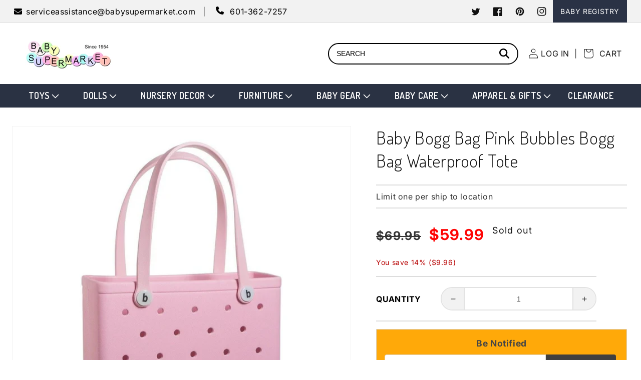

--- FILE ---
content_type: text/css
request_url: https://babysupermarket.com/cdn/shop/t/75/assets/custom.css?v=66955644045615828701728025922
body_size: 5932
content:
@import"https://fonts.googleapis.com/css2?family=Dosis:wght@200;300;400;500;600;700&display=swap";body{font-family:Inter}.totals{justify-content:center!important}.page-width.bcontactmain{max-width:86%}ul.list-menu.list-menu--inline li ul a{color:#000}.baby_announcement .top_bar{display:flex;align-items:center;justify-content:space-between;height:45px}.baby_announcement .top_bar .tleft_side,.baby_announcement .top_bar .tleft_side .email,.baby_announcement .top_bar .tright-side{display:flex;align-items:center}.baby_announcement .top_bar .email a i{padding-right:4px}.baby_announcement .top_bar .email a{color:#000;text-decoration:none;font-size:16px;font-weight:500;padding-right:15px;display:flex;align-items:center}.phone{padding-left:20px}.phone a i{padding-right:5px}.phone a{text-decoration:none;color:#000;font-size:16px;font-weight:500}.header__inline-menu{text-align:center}.tright-side .register{background-color:#2a3245;padding:0 15px;color:#fff;font-size:16px;font-weight:500;text-decoration:none}.baby_announcement{background-color:#f2f2f2!important}nav.header__inline-menu{background-color:#2a3243}nav.header__inline-menu ul li span,nav.header__inline-menu ul li svg{color:#fff;font-size:18px;text-transform:uppercase;font-family:Dosis,sans-serif;font-weight:600}nav.header__inline-menu ul li svg{height:9px;top:20px;right:5px}nav.header__inline-menu ul li{padding:0 14px}nav.header__inline-menu ul li:last-of-type{padding:0}nav.header__inline-menu .header__submenu li{padding:0!important}.babyheader .header__icons a.header__icon--account{display:flex;align-items:center;width:100%;font-size:16px;text-transform:uppercase;text-decoration:none}.babyheader .header__icons a.header__icon--account span{padding-left:5px}.babyheader .header__icons .header__icon--cart{width:50%;font-size:16px;text-transform:uppercase;text-decoration:none}.babyheader .header__icons{align-items:center!important}.babyheader .hid{font-size:0px;height:0px;width:0px}.babyheader form.addi-search-form{position:relative;padding-right:20px}.babyheader form.addi-search-form input{padding:12px 40px 12px 15px;border:2px solid #000;border-radius:25px;width:380px}.babyheader form.addi-search-form input::placeholder{font-size:14px;color:#000;font-weight:500;text-transform:uppercase}.babyheader form.addi-search-form .submit-btn{position:absolute;left:84%;top:10px;background:transparent;border:none;font-size:20px;font-weight:400}.babyheader .header__search{display:none!important}.category_multi .multicolumn-card{text-align:center}.category_multi .multicolumn-card__image-wrapper{margin:0 auto;text-align:center;width:65%;padding:25px!important;background:#fff;box-shadow:2px 2px 25px #e7e7e7;border-radius:50%;border:1px solid #e5e5e5}.category_multi h3.inline-richtext{text-transform:uppercase;color:#34405a;font-size:18px;font-weight:500;font-family:inter}.category_multi .multicolumn-list{border-bottom:2px dashed #2a3243;padding-bottom:60px;padding-top:50px}.head-rich p{font-size:40px;text-transform:uppercase;font-weight:600;font-family:Dosis,sans-serif;color:#5e4083;letter-spacing:2px;line-height:50px}.infant-text .image-with-text__media,.section-template--16765005627623__0279e353-9fb1-4dd8-8825-ee7551aff344-padding .image-with-text__media,.section-template--16765005627623__310a8775-427d-40bb-9108-799f251d268c-padding .image-with-text__media{border:none!important}.infant-text .image-with-text__content--top h2{font-size:33px;text-transform:uppercase;font-weight:700;font-family:Inter;color:#2a2a2a;letter-spacing:3px}.infant-text .image-with-text__text{font-size:16px;font-weight:400;color:#000;font-family:Inter}.infant-text .image-with-text__content{padding:6rem 2.1rem 7rem}.infant-text .button--primary{font-size:16px;font-weight:400;font-family:Inter;border-radius:40px;background-color:#2a3243;text-transform:uppercase}.infant-text .image-with-text__content .image-with-text__text+.button{margin-top:5rem}.infant-text .image-with-text__content .image-with-text__text+.button:after{box-shadow:none!important}.infant-text .button:after{display:none!important}.infant-text .button:before{display:none!important}.section-template--16765005627623__daf36aee-d3f4-4459-9c95-bcaf1f73dcfa-padding{border-top:2px dashed!important;width:83%;margin:30px auto 0}.clothing-multi{padding-top:0!important}.clothing-multi h3.inline-richtext{font-size:32px;font-weight:700;text-transform:uppercase;color:#2a3243}.clothing-multi p{font-size:16px;font-weight:400;font-family:Inter;color:#000}.clothing-multi a.link.animate-arrow{background-color:#2a3243;color:#fff;font-size:17px;font-weight:400;font-family:Inter;padding:10px 30px;border-radius:40px;margin-top:50px;text-align:center}.clothing-multi a.link.animate-arrow .icon-wrap{display:none}.freeshipping_class ul.multicolumn-list{background-color:#5e4083;padding:10px 40px;border-radius:20px}.freeshipping_class ul li:first-of-type{display:flex;align-items:center;justify-content:space-between;width:100%}.freeshipping_class .content-container{display:flex;align-items:center;width:100%}.freeshipping_class .multicolumn-card__image-wrapper{width:18%}.freeshipping_class h3{font-size:24px;font-weight:500;color:#fff;text-transform:uppercase;font-family:Inter}.freeshipping_class .rte{margin:0!important}.freeshipping_class p{font-size:16px;font-weight:400;color:#fff;font-family:Inter;text-transform:uppercase}.freeshipping_class .multicolumn-card__image-wrapper .media--adapt{margin-left:35px!important}.freeshipping_class ul li:first-of-type .media--adapt{margin-left:0!important}.freeshipping_class ul li:first-of-type{border-right:2px solid #9e8cb5}.freeshipping_class ul li:last-of-type .content-container{padding-left:25px}.infant-text .image-with-text__media{box-shadow:none!important;border:none!important}.store-multi h2.title{font-size:40px;text-transform:uppercase;font-weight:600;font-family:Dosis,sans-serif;color:#5e4083;letter-spacing:2px;line-height:50px;text-align:center;margin:0 auto}.store-multi .title-wrapper-with-link{text-align:center;border-top:2px dashed #2a3243;padding-top:50px}.store-multi .multicolumn-card__info h3.inline-richtext{font-size:22px;text-transform:uppercase;font-weight:700;letter-spacing:2px;color:#2a3243;font-family:Inter}.store-multi .multicolumn-card__info p{font-size:15px;font-weight:400;font-family:Inter;line-height:24px}.store-multi .multicolumn-card__info .link.animate-arrow{font-size:15px;font-weight:400;font-family:Inter;background-color:#2a3243;color:#fff;padding:8px 22px;border-radius:40px}.store-multi .multicolumn-card__info .link.animate-arrow .icon-wrap{display:none}.store-multi .title-wrapper-with-link{margin-bottom:50px}.peanut-multi h2.rich-text__heading{font-size:40px;text-transform:uppercase;font-weight:600;font-family:Dosis,sans-serif;color:#5e4083;letter-spacing:2px;line-height:50px;text-align:center;margin:0 auto;width:55%;padding-top:40px}.peanut-multi{border-top:2px dashed;padding-top:60px}.section-template--16765005627623__0279e353-9fb1-4dd8-8825-ee7551aff344-padding .image-with-text__content,.section-template--16765005627623__0cba9acf-f729-4a4b-91dd-d1dba29a71fd-padding .image-with-text__content{padding-left:0!important}.clothing-multi #Slide-template--16765005627623__23c8bcdf-8639-4471-a21e-bfca40801a8e-1 .multicolumn-card__image-wrapper{margin-left:0!important}.clothing-multi #Slide-template--16765005627623__23c8bcdf-8639-4471-a21e-bfca40801a8e-2 .multicolumn-card__image-wrapper{margin-right:0!important}.peanut-multi .rich-text__blocks{max-width:100%!important}.peanut-multi .rich-text__text p{font-size:16px;font-weight:400;font-family:Inter;text-align:left}.peanut-multi h2.rich-text__heading.rte.inline-richtext.h1:before{content:"";display:flex;position:absolute;width:82%;border:1px dashed!important;left:9%;top:28px;color:#000}.store-multi .multicolumn-card__info .rte{min-height:235px}.product-buttons .pmore-info{text-decoration:none;background-color:#ff9f2f;color:#000;padding:14px 70px;border-radius:40px;font-size:17px;font-weight:500;text-transform:uppercase}.product-buttons,.card__information{text-align:center}.card-information{text-align:center!important}.grid__item .card__heading.h5{font-size:15px;font-weight:400;font-family:Inter;color:#2d2d2d}.grid__item .card-information{padding-bottom:0;padding-top:10px;font-size:15px;font-weight:400;font-family:Inter}.collection .underline-links-hover:hover a{text-decoration:none!important}#MyRegistryAddToRegistryButtonHolder .myregistry{color:#000!important;background:#fff;border:1px solid #000!important;outline-width:inherit;outline-style:inherit;padding:9px 10px!important;width:88%!important;margin:15px auto 30px!important;border-radius:40px!important;position:relative;z-index:2;cursor:pointer;text-align:center}.product-form__buttons #MyRegistryAddToRegistryButtonHolder .myregistry{padding:5px 40px 5px 5px!important}.collection #MyRegistryAddToRegistryButtonHolder .myregistry .mr-itsuniversal{border-color:#000!important}.collection .card__heading.h5{min-height:40px}.fotter_news h2.footer-block__heading{font-size:40px;text-transform:uppercase;font-weight:600;font-family:Dosis,sans-serif;color:#5e4083;letter-spacing:2px;line-height:50px;text-align:center;margin-bottom:30px}.fotter_news .sale_data p{font-size:16px;font-weight:500;color:#000}.fotter_news .newsletter-form__button{width:auto!important;background:#2a3243!important;color:#fff;padding:10px!important;overflow:hidden!important;border-radius:30px!important}.fotter_news .field:after{display:none}.fotter_news .newsletter-form{max-width:80rem}.fotter_news .newsletter-form .newsletter-form__field-wrapper{max-width:100%;padding-top:25px}.fotter_news .newsletter-form .newsletter-form__field-wrapper input{border:2px solid #000;border-radius:40px;height:52px}.fotter_news .newsletter-form__button{width:auto!important;background:#2a3243!important;color:#fff;padding:10px 30px!important;overflow:hidden!important;border-radius:30px!important;font-size:16px;font-weight:400;text-transform:uppercase;letter-spacing:1px}.fotter_news .newsletter-form label{padding-top:5px;font-size:16px;font-weight:400;font-family:Inter;color:#000}.footer{padding-top:0!important;border:none!important}.footer .footer__content-top{background:#f7f7f7;width:100%;max-width:100%;padding-top:40px}.top-footer .fclm{width:100%}.footer-block .footer-block-image{display:block!important}.footer-block--menu h2{font-size:24px;font-weight:600;font-family:Dosis,sans-serif;color:#5e4083;text-transform:uppercase}.footer-block--menu ul li a{font-size:16px!important;font-weight:400;font-family:Inter;color:#000!important;padding:0 0 0 5px!important}.footer-block__details-content .list-menu__item--link:hover{text-decoration:none!important}.footer-block--menu ul li{display:flex;align-items:center}.footer-block--menu ul li i:before{font-size:22px;color:#000}.last-footeritem h2{font-size:24px;font-weight:600;font-family:Dosis,sans-serif;color:#5e4083;text-transform:uppercase}.last-footeritem .ffemail{font-size:16px;font-weight:500}.last-footeritem .ffemail span{color:#000;padding-right:5px;font-weight:400;font-family:Inter}.last-footeritem .ffemail a{color:#000;text-decoration:none;font-weight:400;font-family:Inter}.top-footer .list-social .list-social__item a{border:1px solid #000;border-radius:40px;padding:10px!important}.top-footer .list-social .list-social__item{padding:10px!important}.top-footer .list-social .list-social__item{padding:20px 5px 0!important}.footer__copyright .copyright__content{color:#000;font-size:15px;font-weight:400;font-family:Inter}.bottom_footer{display:flex;justify-content:space-between;border-top:2px dashed #000;padding:30px 0 0!important;margin-top:25px!important}.top-footer .fclm{display:flex;align-items:end!important;padding-bottom:20px}.last-footeritem .footer__list-social{padding-left:15px}.fpayment-images{text-align:left}.fpayment-images img{width:15%}.footer .footer-block__image-wrapper{border:none;padding-bottom:20px}.footer{padding-bottom:20px!important}.footer__content-bottom{border:none!important}.collection{padding-bottom:0!important}ul.header__submenu li{text-align:left!important}.collection-hero__inner .collection-hero__title{text-align:center}.bcollection-heading{background-color:#f7f7f7!important}.bcollection-heading h1{font-size:40px;font-weight:600;font-family:Dosis;text-transform:uppercase;color:#333;letter-spacing:1px}.facets-container{padding:0!important}.facets-container{background:#f6f6f6;padding:20px!important}.facets-container .facets__form{padding:0;margin:0}summary.facets__summary{margin:0!important}.facets-container .facets__heading{margin:-.1rem 2rem 0 0!important}.facets-container .facets__heading{font-size:20px;font-weight:700;font-family:Inter}.facets__form details summary.facets__summary span{font-size:16px;font-weight:500;font-family:Inter;color:#000;text-transform:uppercase}.facets__form details summary.facets__summary{font-size:10px!important;background:#fff;padding:12px 35px 12px 15px;border:1px solid #ededed}.facets__form .facets__summary .icon-caret{right:14px;height:8px;top:20px;color:#000}.facets__summary:hover{text-decoration:none!important}.facets__form .facet-filters{text-align:center!important;background:#fff;padding:12px 15px;border:1px solid #ededed;border-right:0px}.facets__form .facet-filters h2.facet-filters__label label,.facets__form .facet-filters__sort{font-size:16px;font-weight:500;font-family:Inter;color:#000;text-transform:uppercase}.facets__disclosure{margin-right:1rem!important}.facet-filters__sort+.icon-caret{right:-3px;height:8px;top:9px;color:#000}.facets__form{gap:0 0rem!important}.facets__form .product-count{background-color:#fff;padding:12px;border:1px solid #ededed;border-left:0px}.facets__form .product-count span{font-size:16px;font-weight:500;font-family:Inter;color:#000;text-transform:uppercase}.facet-filters__sort+.icon-caret{right:-5px!important;height:8px!important;top:8px!important}.collection-hero__description{max-width:86%!important;margin:0 auto!important;padding-top:30px;padding-bottom:30px;font-size:16px;font-weight:400;font-family:Inter;color:#000}.collection-hero__description h2{text-transform:capitalize;font-weight:500}.collection_description{font-size:16px;font-weight:400;font-family:Inter;text-transform:uppercase;color:#000}.collection-hero__description img{border:none!important;padding-bottom:30px}.collection-hero__description p{font-size:16px;font-weight:400;font-family:Inter;text-transform:uppercase;color:#000}.footer__copyright{margin:0!important}.end-description{padding-top:25px!important}.end-description p{font-size:16px;font-weight:400;font-family:Inter;text-transform:uppercase;color:#000}.product-count.light{opacity:1!important}.bcontactmain h1{text-align:center}.bcontactmain .maincontactp table{width:100%!important}.babypagetitle{text-align:center;padding:35px 0;background-color:#f7f7f7}.babypagetitle h1{font-size:40px;font-weight:600;font-family:Dosis;text-transform:uppercase;color:#333;letter-spacing:1px;margin:0}.bcontactmain table,.bcontactmain td{border:1px solid #dcdcdc;border-collapse:collapse}.bcontactmain .second-table td{text-align:center;padding:15px 0}.bcontactmain .second-table td img{display:flex;align-items:center;justify-content:center;margin:0 auto}.bcontactmain .first-table{width:60%!important}.bcontactmain .second-td{width:40%!important}.bcontactmain .second-td img{display:flex;align-items:center;justify-content:center;margin:0 auto}.bcontactmain{padding-top:60px!important}.bcontactmain .first-td{padding:40px 25px}.bcontactmain .first-td h2{font-size:30px;font-weight:600;font-family:Dosis;text-transform:capitalize;color:#5e4083;letter-spacing:1px;margin:0}.bcontactmain p{font-size:16px;font-weight:500;color:#000;font-family:Inter}.bcontactmain p a{color:#0f8cc4!important;text-decoration:none}.bcontactmain a.inner-p{color:#000!important}.full-leangth p{margin:0!important}.flexy-table{display:flex}.absecond-table a,.first-flex a,.abfirst-table a,.ftable-content a{color:purple!important}.bcontactmain .babyaboutpage p{font-weight:400!important}.bcontactmain .babyaboutpage .first-strong{font-size:24px;font-weight:700;font-family:Inter;color:#000}.bcontactmain .itelic-span{font-weight:600;color:#000;font-family:Inter}.table-img1 span,.absecond-table span{font-size:10px!important;font-weight:400;color:#000!important;opacity:1}.abfirst-table{border:none!important;margin-right:60px}.absecond-table{border:none!important;margin-left:60px}.abfirst-table a,.absecond-table a{text-decoration:none;color:purple;font-weight:400}.ftable-content span,.first-flex span{font-size:16px!important;font-weight:400!important;color:#000!important;font-family:Inter}.ftable-content>div{line-height:25px!important}.absecond-table>div{line-height:25px!important}.ftable-content b,.first-flex b{font-size:16px;font-weight:400!important}.blast-table table{box-shadow:none!important;margin-right:60px}.blast-table table span{font-size:10px!important;font-weight:400;color:#000!important;opacity:1}.blast-table .blast-content span{font-size:16px!important;font-weight:400!important;color:#000!important;font-family:Inter}.blast-content .blastconspan{color:#455ca2!important}.babypriority h2{font-size:30px;font-weight:600;font-family:Inter;color:#000}.babypriority strong{color:#000!important;font-family:Inter}.priority-ul li{list-style:none!important;position:relative;color:#000;font-size:16px;font-family:Inter;font-weight:400}.priority-ul li:before{width:5px;height:5px;background:#000;border-radius:40px;display:inline-block;content:""!important;position:absolute;top:13px;left:-20px}.babypriority .priority-ul li a{text-decoration:none!important}.babyreturnpolicy span{font-family:Inter!important;color:#000!important;font-size:16px!important}.babyreturnpolicy strong{color:#000!important}.card-information .price__sale .price-item--sale{color:#b70101!important;font-size:16px;font-family:Inter;font-weight:400}.card-information .price-item--regular{font-size:16px!important;font-weight:400;font-family:Inter;color:#000!important}.product .product__title h1{font-size:36px;font-weight:300;font-family:Dosis}.shipping_product{margin-top:25px!important;border-top:2px solid #dddddd;border-bottom:2px solid #dddddd}.shipping_product .tag-banner-A{font-size:16px;font-weight:400;font-family:Inter;color:#333;width:max-content;padding:8px 0}.product-price{margin-top:30px!important}.product-price .price-item--sale{font-size:30px;font-weight:700;font-family:Inter;color:#fe0505}.price--on-sale .price-item--regular{font-size:24px!important;font-weight:700;font-family:Inter;color:#333!important}.quantity-button{display:flex;align-items:center}.quantity-button .quantity__label{font-size:16px;font-weight:600;color:#000;text-transform:uppercase;font-family:Inter;margin-right:40px;margin-bottom:0!important}.quantity-button .quantity{width:100%}.quantity-button{border-top:2px solid #dddddd!important;border-bottom:2px solid #dddddd!important;padding:20px 0!important}.quantity-button .quantity{border:2px solid #e2e2e2;border-radius:40px;overflow:hidden}.quantity-button .quantity .plus-button{border-right:2px solid #e2e2e2}.quantity-button .quantity .minus-button{border-left:2px solid #e2e2e2}.quantity-button .quantity:before,.quantity-button .quantity:after{display:none!important}.quantity-button .quantity .quantity__button{background-color:#f2f2f2!important;opacity:1}.product-form__buttons{display:flex;flex-wrap:wrap;width:100%;justify-content:space-between}.product-form__buttons .product-form__submit{width:48%;background-color:#2a3243;color:#fff;font-size:17px;font-weight:500;font-family:Inter;text-transform:uppercase;border-radius:40px;min-height:auto;padding:11px 0;height:100%}.product-form__buttons .product-form__submit:before,.product-form__buttons .product-form__submit:after{display:none!important}.product-form__buttons .shopify-payment-button{width:48%}.product-form__buttons .shopify-payment-button .shopify-payment-button__button:before,.product-form__buttons .shopify-payment-button .shopify-payment-button__button:after{display:none!important}.product-form__buttons .myregistry{width:48%!important;border:1px solid #000!important;border-radius:40px!important}.product-form__buttons .myregistry span{font-size:16px;font-weight:500!important;color:#000!important}.pickup-availability-info p{font-size:16px;color:#333;font-weight:400;font-family:Inter}.pickup-availability-info button{font-size:14px;font-weight:400;font-family:Inter;color:#333}.social_buttons{display:flex;align-items:center}.social_buttons .share-btn{width:45px;margin-right:20px;height:45px;border:1px solid #dddddd;padding:10px;border-radius:50px}.social_buttons .share-btn.twitter path{fill:#0f8cc4}.social_buttons .share-btn.facebook path{fill:#49659d}.social_buttons .share-btn.pinterest path{fill:#cb1f2a}.social_buttons{padding-top:10px}.product__description{margin-top:100px}.product__description h2{font-size:30px;font-weight:300;font-family:Dosis;text-transform:uppercase;letter-spacing:1px}.product__description ul li{padding-bottom:1rem}.product__description p,.product__description ul li{font-size:16px;font-weight:400;font-family:Inter;color:#000;line-height:24px}.related-products__heading.h2{font-size:40px;text-transform:uppercase;font-weight:600;font-family:Dosis,sans-serif;color:#5e4083;letter-spacing:2px;line-height:50px;text-align:center;margin-bottom:70px}.collection .price--on-sale .price-item--regular{font-size:16px!important;font-weight:400;font-family:Inter;color:#6f6c6a!important}.cart_page .cart-heading h1{font-size:40px;font-weight:600;font-family:Dosis;text-transform:uppercase;color:#333;letter-spacing:1px}.cart_page a.continue_link{font-size:16px;font-weight:400;font-family:Inter;color:#000}.cart_page .cart__items.cart-headings thead th{font-size:16px;font-weight:500;color:#000;font-family:Inter}.cart_page .cart-item__details .cart-item__name{font-size:16px;font-weight:600;font-family:Inter;text-transform:capitalize}.cart_page .cart-item__details .product-option{font-size:14px;font-weight:400;color:#000;font-family:Inter;opacity:1}.cart_page .cart-quantity{border-radius:40px;border:1px solid;width:60%;overflow:hidden}.cart_page .cart-quantity button{background-color:#f2f2f2!important;color:#000!important;opacity:99}.cart_page .cart-quantity button path{fill:#000!important;opacity:1}.cart_page .cart-quantity:before,.cart_page .cart-quantity:after{display:none}.cart_page .cart-item__quantity{padding-left:0!important}.cart_page .price--end{font-size:16px;font-weight:400;font-family:Inter;color:#000;opacity:1}.cartitem_footer .totals h2.totals__subtotal{font-size:18px;font-weight:600;text-transform:uppercase;font-family:Inter}.cartitem_footer .totals .totals__subtotal-value{font-size:18px;font-weight:400;color:#000;font-family:Inter}.cartitem_footer .total-captions{font-size:16px;font-weight:400;font-family:Inter;color:#000}.cartitem_footer .cart__checkout-button{border-radius:40px;font-size:16px;font-weight:400;text-transform:uppercase}.cartitem_footer .cart__checkout-button:before{display:none}.cartitem_footer .cart__checkout-button:after{display:none}.cartitem_footer .dynamic-checkout__content ul{display:block!important}.cartitem_footer .dynamic-checkout__content ul li iframe{opacity:1!important;border-radius:40px!important}.cartitem_footer .dynamic-checkout__content ul li>div{opacity:1!important;border-radius:40px!important;margin-top:10px!important}.login h1,.register h1{font-size:40px;font-weight:600;font-family:Dosis;text-transform:uppercase;color:#333;letter-spacing:1px}.announcement-bar__link{color:#fff!important}.bcontactmain p a{color:#2a3243!important}h2.baby-heading2{font-size:32px;font-weight:700;font-family:Inter}.babysize-chart .select{max-width:100%!important}.babynewcontactpage .image-with-text__grid{width:100%!important}.babynewcontactpage .image-with-text__grid .image-with-text__media-item{width:40%!important;padding:55px}.babynewcontactpage .image-with-text__grid .image-with-text__content{width:55%!important;padding:0!important;background-color:transparent;min-width:100%!important}.babynewcontactpage .image-with-text__grid .image-with-text__content .image-with-text__heading{font-size:30px;font-weight:400;font-family:Dosis;color:#5e4083!important}.babynewcontactpage .image-with-text__text-item{justify-content:flex-start!important;padding-right:45px!important}.babynewcontactpage .image-with-text__text p{font-size:16px;font-weight:400;color:#000;font-family:Inter}.babynewcontactpage .image-with-text__text-item.grid__item{width:45%!important}.babynewcontactpage{border:1px solid #dcdcdc;padding-right:0!important}.babynewcontactpage .image-with-text__grid .image-with-text__media-item{border-left:1px solid #dcdcdc}.babynewcontactpage .image-with-text__text p a{color:#0a5b80;text-decoration:underline #fff}.page-width.multiclmimages{padding-left:0!important;padding-right:0!important}.page-width.multiclmimages ul li{padding:21px!important}.page-width.multiclmimages{padding-top:0!important}.page-width.multiclmimages slider-component{overflow:hidden;width:101.2%}.page-width.multiclmimages ul.multicolumn-list{border:1px solid #dcdcdc;border-right:0px;padding-right:0!important;width:100%;max-width:100%;gap:0px!important;border-collapse:collapse!important;margin:0 auto 0 8px;overflow:hidden;border-bottom:0px;border-top:0px!important;margin-left:0!important}.page-width.multiclmimages ul li{border-collapse:collapse;border-right:1px solid #dcdcdc;border-bottom:1px solid #dcdcdc}.contact_richtext .rich-text__blocks{max-width:100%!important}.contact_richtext .rich-text__blocks p{font-size:16px;font-weight:400;font-family:Inter;color:#000;text-align:left}.contact_richtext .rich-text__wrapper,.contact_richtext{padding:0!important}.babysize-chart label{font-size:16px;color:#000;font-weight:400;font-family:Inter}.babysize-chart .select select{font-size:15px;font-weight:400;color:#000}.babysize-chart .select svg path{fill:#000!important}.babysize-chart .select:before,.babysize-chart .select:after{display:none!important}.babysize-chart .select select{border:1px solid #aaaaaa}.aboutusnew p{font-weight:400!important}.aboutusnew h2{text-transform:capitalize;font-size:24px;font-weight:700;font-family:Inter;margin-top:30px;margin-bottom:30px}.aboutusnew .aboutflexy{display:flex;width:100%;justify-content:space-between}.aboutusnew .aboutflexy .leftabout{width:16%}.aboutusnew .aboutflexy .leftabout p{font-size:11px;font-weight:400;font-family:Inter;color:#000}.aboutusnew .aboutflexy .rightabout{width:79%}.aboutusnew .aboutflexy .rightabout p{font-size:16px;font-weight:400!important;font-family:Inter;color:#000;margin-top:0!important}.aboutusnew .aboutflexy2{display:flex;justify-content:space-between;width:100%}.aboutusnew .aboutflexy2 .flexy2left{width:79%}.aboutusnew .aboutflexy2 .flexy2left p{margin-top:0}.aboutusnew .aboutflexy2 .flexy2right{width:16%}.aboutusnew .aboutflexy2 .flexy2right p{font-size:11px;font-family:Inter;font-weight:400;color:#000}.aboutusnew p a{color:purple!important}.aboutusnew p span{color:#455ca2!important}.aboutusnew em{font-size:16px;font-weight:700;color:#000;font-family:Inter}.aboutusnew .aboutflexy,.aboutusnew .aboutflexy2{margin-bottom:90px}.aboutflexy:last-of-type{margin-bottom:0}.aboutflexy:first-of-type{margin-top:60px}.bcontactmain u{color:#ad0000}.head-rich2 h2{font-size:40px;text-transform:uppercase;font-weight:600;font-family:Dosis,sans-serif;color:#5e4083;letter-spacing:2px;line-height:50px;text-align:center;width:87%;margin:0 auto}.clothing2 .image-with-text__content{padding-left:0!important}.headerich3 h2{font-size:40px;text-transform:uppercase;font-weight:600;font-family:Dosis,sans-serif;color:#5e4083;letter-spacing:2px;line-height:50px;width:50%;margin:0 auto}.babynewcontactpage{padding-top:0!important;padding-bottom:0!important}.babynewcontactpage .image-with-text__text-item{padding-top:50px!important}.babynewcontactpage .image-with-text__text p br{display:none!important}.category_dummy{text-align:center;width:125px;padding:30px!important;background:#fff;box-shadow:2px 2px 25px #e7e7e7;border-radius:50%;border:1px solid #e5e5e5;margin:0 auto;height:125px}.category_dummy img{position:inherit!important;left:50%!important;transform:translate(-50%)}.category_p p{padding-top:30px!important}.recently-viewed-a p{font-size:15px;font-weight:400;font-family:Inter;color:#000!important;min-height:57px}.p-price{font-size:15px;font-weight:400;margin-top:0;font-family:Inter;color:#000;margin-bottom:25px}.recently-viewed-grid-item h3{margin:0}.brecently_items{margin-top:70px!important;padding-top:60px!important;border-top:2px dashed #000}.save-price{font-size:14px;font-weight:400;font-family:Inter;color:#b70101!important}.related-products{border-top:2px dashed #000;margin-top:50px!important;padding-top:50px!important}.card .card__inner .card__media{overflow:visible!important;z-index:1!important}.card .card__inner .card__media h3{position:absolute;text-align:center;display:flex;align-items:center;justify-content:center;margin:0;font-size:14px;font-weight:400;font-family:Inter;z-index:999;color:#000;padding:0 10px!important;height:50px;overflow:hidden;bottom:-6rem!important;left:50%;transform:translate(-50%);width:100%}.product_link .media img{height:auto!important}.card--media .ratio{background-color:transparent!important}.card__information .card__heading{display:none}.card__information{padding-top:0!important}.card__badge{position:absolute;right:10px;top:10px;background-color:#fe0505;font-family:Dosis,sans-serif;font-weight:400;font-style:normal;text-transform:none;letter-spacing:1px;text-align:center;color:#fff;font-size:14px;border-radius:50%;width:70px;height:70px;line-height:70px;padding:0;z-index:2}.predictive-search,.quantity__rules-cart{display:none!important}.shopify-payment-button__button .shopify-cleanslate .DnvZqPMEvBFbBre5UuP9{border-radius:40px!important}.footer-block--newsletter{display:block!important}.footer-block--newsletter .footer-block__newsletter.fotter_news{text-align:center!important}.footer-block--newsletter .footer__newsletter{margin:0 auto!important}.card__media .media img{object-fit:contain!important}.card__information{padding-top:6rem!important}#MyRegistryAddToRegistryButtonHolder .myregistry{width:100%!important}@media screen and (max-width: 769px){.top_bar .tleft_side .email span,.top_bar .tleft_side .phone span,.tright-side .social-icons{display:none}.grid--4-col-tablet .grid__item{width:calc(50% - var(--grid-desktop-horizontal-spacing) * 3 / 4)!important}.header__icon--account,.header__icon--cart{display:none!important}.header__icons p{display:none}.babyheader form.addi-search-form{padding-right:0}.freeshipping_class ul li:last-of-type .content-container{padding-left:0}.freeshipping_class ul li:first-of-type{border-right:0px}.store-multi .multicolumn-card__info .rte{min-height:auto}.footer__content-bottom-wrapper{justify-content:center}.facets__form details summary.facets__summary span{font-size:14px!important}.facets__form{display:block!important}.facets__wrapper{margin-bottom:30px;justify-content:space-between}.facet-filters__field{justify-content:center!important}.product-count__text{text-align:center}.babynewcontactpage .image-with-text__grid .image-with-text__media-item{padding:0}.page-width.bcontactmain{padding:0;width:100%}.aboutusnew .aboutflexy,.aboutusnew .aboutflexy2{flex-wrap:wrap}.aboutusnew .aboutflexy,.aboutusnew .aboutflexy2{margin-bottom:40px}.aboutusnew .aboutflexy .leftabout,.aboutusnew .aboutflexy .rightabout,.aboutusnew .aboutflexy2 .flexy2left,.aboutusnew .aboutflexy2 .flexy2right{width:100%}}@media screen and (max-width: 640px){.top_bar{height:auto;display:flex}.social-icons li a{padding:13px 7px}.tright-side .register{padding:0 10px;font-size:14px}.head-rich p{font-size:26px;line-height:35px}.head-rich{padding:5px 0}.infant-text .image-with-text__content--top h2{font-size:22px}.infant-text .image-with-text__content{padding-top:30px;padding-bottom:30px}.infant-text .image-with-text__text{margin-top:10px}.infant-text .button--primary{margin-top:25px;text-align:center}.clothing-multi h3.inline-richtext{font-size:26px}.babyheader form.addi-search-form input{display:none}.header__icons .fa.fa-search{position:absolute;top:-18px;right:15px}.babycarticon{display:none!important}.multicolumn .page-width{padding-left:20px;padding-right:20px}.freeshipping_class ul.multicolumn-list{padding:10px 20px}.freeshipping_class h3{font-size:18px}.freeshipping_class p{font-size:14px}.freeshipping_class ul li:first-of-type .multicolumn-card__info{padding-left:20px;padding-top:10px;padding-bottom:10px}.freeshipping_class ul li:first-of-type{border-right:0px}.freeshipping_class ul li:last-of-type .multicolumn-card{padding-left:0}.freeshipping_class ul li:last-of-type .multicolumn-card__image-wrapper{width:30%!important}.freeshipping_class ul li:last-of-type .multicolumn-card__image-wrapper .media--adapt{margin-left:0!important}.freeshipping_class{padding:0 15px!important}.freeshipping_class ul li:last-of-type .multicolumn-card__info{padding-top:10px!important;padding-bottom:10px!important}.store-multi h2.title{font-size:24px;line-height:15px}.store-multi .multicolumn-card__info .rte{min-height:auto}.peanut-multi h2.rich-text__heading{padding-top:28px;font-size:24px;line-height:38px;width:100%}.product-buttons .pmore-info{padding:12px 20px;font-size:14px}.product-buttons #MyRegistryAddToRegistryButtonHolder .myregistry{font-size:13px;text-align:left!important;padding-left:12px!important}.product-buttons #MyRegistryAddToRegistryButtonHolder .mr-itsuniversal{width:25px!important}.fotter_news .newsletter-form__button{font-size:14px;padding:10px 15px!important}.fotter_news .newsletter-form .newsletter-form__field-wrapper input{height:42px}.fotter_news .newsletter-form label{padding-top:2px;font-size:15px}.fotter_news h2.footer-block__heading{margin-bottom:10px;line-height:15px;font-size:26px}.bcollection-heading h1{font-size:36px}.shipping_product .tag-banner-A{width:auto;letter-spacing:2px}.product .product__title h1{font-size:28px}.product-form__buttons .myregistry span{font-size:13px}.product-form__buttons .myregistry{padding:9px 27px 8px 5px!important}.product-form__buttons .myregistry .mr-itsuniversal{width:28px!important}.product-form__buttons .myregistry{width:50%!important}.product__description{margin-top:20px}.product__description h2,.related-products__heading.h2{font-size:26px}.related-products .card__information{margin-bottom:15px}.grid__item .card-information{padding-bottom:24px}.product-form__buttons .product-form__submit,.product-form__buttons .shopify-payment-button .shopify-payment-button__button{font-size:15px}.related-products__heading.h2{margin-bottom:40px}.footer__content-bottom .fclm .footer-block:last-of-type{margin-bottom:0!important}.cart_page .cart-heading h1{font-size:24px}.cartitem_footer{padding-bottom:10px!important}.baby_announcement .top_bar{padding-right:0!important}.baby_announcement .top_bar{height:37px}.announcement-bar__link{font-size:11px!important;padding:1rem 0}.baby_announcement .top_bar .email a{padding-right:5px}.phone{padding-left:12px}.category_multi{padding-top:0!important;padding-bottom:8px!important}.category_multi h3.inline-richtext{font-size:16px}.head-rich p{font-size:24px}.rich-text .head-rich{padding-top:10px!important;padding-bottom:10px!important}.infant-text .image-with-text__content .image-with-text__text+.button{margin-top:3rem!important;line-height:23px;padding-top:5px!important;padding-bottom:4px!important}.infant-text .image-with-text__content{padding-bottom:10px!important}.category_multi .multicolumn-list{padding-bottom:25px!important}.rich-text.head-rich.content-container{padding-top:25px!important;padding-bottom:10px!important}.infant-text .button--primary{font-size:14px}.clothing-multi a.link.animate-arrow{margin-top:25px;padding:6px 30px;font-size:14px}.freeshipping_class h3{font-size:16px}.infant-text{padding-top:20px!important;padding-bottom:0!important}.rich-text.head-rich.content-container{padding-bottom:25px!important}.rich-text.head-rich.head-rich2.content-container{padding-bottom:10px!important}.freeshipping_class{margin-bottom:12px!important}.clothing-multi{padding-bottom:8px!important}.collection .card__heading.h5{min-height:85px}.peanut-multi{padding-bottom:0!important}.product-buttons #MyRegistryAddToRegistryButtonHolder .myregistry{font-size:11px!important;text-align:left!important;padding-left:9px!important}.store-multi{padding-bottom:0!important}.image-with-text__content,.peanut-multi .page-width{padding-left:0!important;padding-right:0!important}.footer__content-top{padding-left:20px!important;padding-right:20px!important}.fotter_news h2.footer-block__heading{font-size:24px}.menu-drawer__navigation-container{border-top:1px solid #000}.bcollection-heading h1{font-size:28px}.product__title{margin-top:30px}.product__description h2{font-size:24px}.grid__item .card__heading.h5{min-height:60px}.babynewcontactpage .image-with-text__grid{flex-wrap:wrap}.babynewcontactpage .image-with-text__grid .image-with-text__media-item{width:100%!important;padding:0!important;border:none!important}.babynewcontactpage .image-with-text__text-item.grid__item{width:100%!important;padding-right:0!important}.babynewcontactpage .image-with-text__grid .image-with-text__content{width:100%!important;margin-top:15px}.babynewcontactpage{border:none!important}.page-width.multiclmimages slider-component{width:100%!important}.page-width.multiclmimages ul.multicolumn-list{border:none!important;padding-left:0!important}.page-width.multiclmimages ul.multicolumn-list li{border:none!important;padding-bottom:0!important}.page-width.multiclmimages ul li{padding-left:15px!important;padding-right:15px!important}.aboutusnew .aboutflexy{flex-wrap:wrap}.aboutusnew .aboutflexy .leftabout,.aboutusnew .aboutflexy .rightabout{width:100%}.aboutusnew .aboutflexy2{flex-wrap:wrap}.aboutusnew .aboutflexy2 .flexy2left,.aboutusnew .aboutflexy2 .flexy2right{width:100%}.aboutusnew h2{font-size:20px;margin-top:16px;margin-bottom:16px}.aboutusnew em{font-size:14px}.aboutflexy:first-of-type{margin-top:40px}.aboutusnew p{font-size:15px!important}.aboutusnew .aboutflexy,.aboutusnew .aboutflexy2{margin-bottom:20px}.aboutusnew .flexy2right{margin-top:30px}.aboutusnew{margin-top:-25px!important}.babypagetitle h1{font-size:26px}.babynewcontactpage{padding-right:15px}.babynewcontactpage .image-with-text__grid .image-with-text__content .image-with-text__heading{font-size:26px}.bcontactmain{padding-left:0!important;padding-right:0!important;padding-top:25px!important}.bcontactmain p{font-size:15px!important}.babypriority h2{font-size:24px!important}.babypagetitle{padding:20px 0}.image-with-text.babynewcontactpage{padding-right:15px!important}.head-rich2 h2{font-size:24px;line-height:35px;width:100%}.headerich3 h2{width:100%;font-size:24px;line-height:32px}.babynewcontactpage .image-with-text__text-item{padding-top:0!important}.babynewcontactpage .image-with-text__text-item .mage-with-text__content{margin-top:0!important}.babynewcontactpage .image-with-text__text-item{order:2}.babynewcontactpage .image-with-text__media-item{order:1}.babynewcontactpage .image-with-text__content{padding-top:25px!important}.category_multi h3.inline-richtext{font-size:14px}.category_p p{padding-top:18px!important}.brecently_items .recently-viewed-grid-item{width:calc(50% - var(--grid-mobile-horizontal-spacing) / 2)}.brecently_items .recently-viewed-grid{display:flex}.brecently_items{margin-top:30px!important;padding-top:20px!important}.related-products__heading.h2{line-height:25px!important}.card .card__inner .card__media h3{min-height:65px!important;padding:0 2px!important}.category_multi .multicolumn-list{padding-top:30px;padding-bottom:15px!important}.category_multi .multicolumn-card__info{padding-bottom:15px!important}.babypagetitle h1{padding:0 10px;font-size:24px}.infant-text.section-template--16765005627623__cec076b4-0d21-47f3-835e-7b00a75eddf6-padding .image-with-text__content{padding-bottom:25px!important}.category_dummy img{width:auto!important}.babyheader form.addi-search-form .submit-btn{left:0;top:-10px}.quick-add__submit{padding:14px 15px!important;font-size:15px!important}#MyRegistryAddToRegistryButtonHolder .myregistry{width:100%!important;font-size:13px!important;padding:5px 30px 5px 0!important}.quick-add{width:100%!important;margin:unset!important}.grid--4-col-tablet .grid__item{width:calc(100% - var(--grid-desktop-horizontal-spacing) * 3 / 4)!important}.header__icon--cart{display:block!important}.babyheader form.addi-search-form{padding-right:40px!important}.brecently_items .recently-viewed-grid-item{width:calc(49% - var(--grid-mobile-horizontal-spacing) / 2)!important}.brecently_items .recently-viewed-grid{flex-wrap:wrap!important}}@media screen and (max-width: 440px){.product-buttons #MyRegistryAddToRegistryButtonHolder .myregistry{padding-left:20px!important}#MyRegistryAddToRegistryButtonHolder .myregistry{font-size:13px!important;padding:5px 30px 5px 0!important}}@media screen and (max-width: 412px){.product-buttons #MyRegistryAddToRegistryButtonHolder .myregistry{padding-left:8px!important}.babyheader form.addi-search-form .submit-btn{margin-left:-20px!important;top:-10px!important}.quick-add__submit{max-width:13px!important;padding:14px 7px!important;font-size:15px!important}.announcement-bar-section{width:100%!important}.card .card__inner .card__media h3{min-height:70px!important;bottom:-7rem!important}}
/*# sourceMappingURL=/cdn/shop/t/75/assets/custom.css.map?v=66955644045615828701728025922 */


--- FILE ---
content_type: text/css
request_url: https://babysupermarket.com/cdn/shop/t/75/assets/section-recently-viewed.css?v=50085547988714432951692279165
body_size: -504
content:
.recently-viewed-wrapper{margin:1rem auto}.recently-viewed-img{width:100%}.recently-viewed-grid{display:grid;grid-gap:1rem;grid-template-columns:repeat(auto-fill,minmax(min(100%,260px),1fr));list-style:none;margin:0;padding:0}.recently-viewed-grid-item{display:flex;flex-direction:column;text-align:center}.recently-viewed-a{text-decoration:none;color:#000}
/*# sourceMappingURL=/cdn/shop/t/75/assets/section-recently-viewed.css.map?v=50085547988714432951692279165 */


--- FILE ---
content_type: image/svg+xml
request_url: https://cdn.shopify.com/static/images/flags/ax.svg
body_size: -841
content:
<svg xmlns="http://www.w3.org/2000/svg" viewBox="0 0 260 170"><path fill="#0053A5" d="M0 0h260v170H0z"/><g fill="#FFCE00"><path d="M80 0h50v170H80z"/><path d="M0 60h260v50H0z"/></g><g fill="#D21034"><path d="M95 0h20v170H95z"/><path d="M0 75h260v20H0z"/></g></svg>